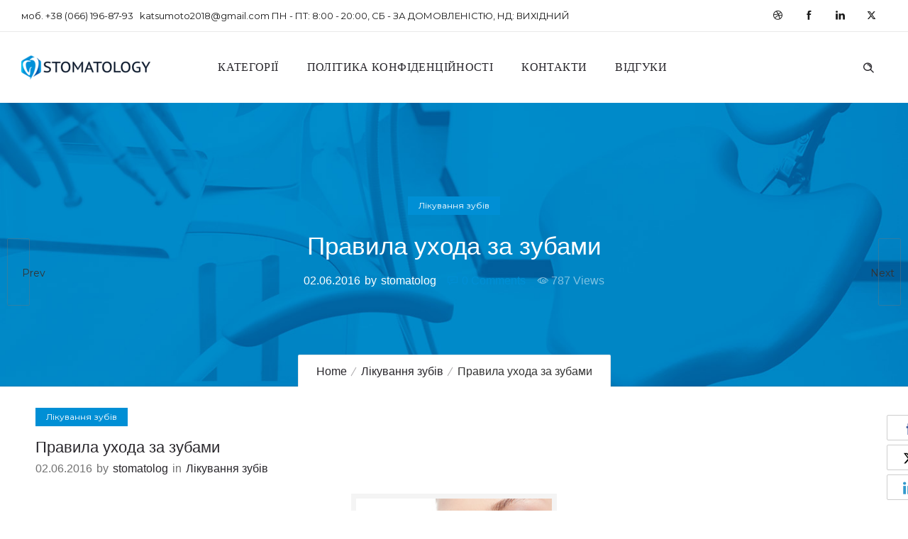

--- FILE ---
content_type: text/html; charset=UTF-8
request_url: https://stomatology.sumy.ua/treatment/pravila-uhoda-za-zubami.html
body_size: 13779
content:
<!DOCTYPE html>
<!--[if lt IE 7]>      <html class="no-js ie lt-ie9 lt-ie8 lt-ie7" dir="ltr" lang="uk" prefix="og: https://ogp.me/ns#"> <![endif]-->
<!--[if IE 7]>         <html class="no-js ie lt-ie9 lt-ie8" dir="ltr" lang="uk" prefix="og: https://ogp.me/ns#"> <![endif]-->
<!--[if IE 8]>         <html class="no-js ie lt-ie9" dir="ltr" lang="uk" prefix="og: https://ogp.me/ns#"> <![endif]-->
<!--[if gt IE 8]>      <html class="no-js ie lt-ie10" dir="ltr" lang="uk" prefix="og: https://ogp.me/ns#"> <![endif]-->
<!--[if gt IE 9]><!--> <html class="no-ie" dir="ltr" lang="uk" prefix="og: https://ogp.me/ns#"> <!--<![endif]-->
<head>
    <meta charset="utf-8">
    				    <meta name="viewport" content="width=device-width, initial-scale=1.0" />
    <!--[if lte IE 9]>
        <script src="https://stomatology.sumy.ua/wp-content/themes/dfd-ronneby/assets/js/html5shiv.js"></script>
    <![endif]-->
    <!--[if lte IE 8]>
        <script src="https://stomatology.sumy.ua/wp-content/themes/dfd-ronneby/assets/js/excanvas.compiled.js"></script>
    <![endif]-->
    
	<link rel="alternate" type="application/rss+xml" title="Стоматологический портал города Сумы Feed" href="https://stomatology.sumy.ua/feed/">
<title>Правила ухода за зубами</title>
	<style>img:is([sizes="auto" i], [sizes^="auto," i]) { contain-intrinsic-size: 3000px 1500px }</style>
	
		<!-- All in One SEO 4.8.9 - aioseo.com -->
	<meta name="robots" content="max-image-preview:large" />
	<meta name="author" content="stomatolog"/>
	<link rel="canonical" href="https://stomatology.sumy.ua/treatment/pravila-uhoda-za-zubami.html" />
	<meta name="generator" content="All in One SEO (AIOSEO) 4.8.9" />
		<meta property="og:locale" content="uk_UA" />
		<meta property="og:site_name" content="Стоматологический портал города Сумы | Услуги стоматологии в городе Сумы по номеру +38 066 196 87 93" />
		<meta property="og:type" content="article" />
		<meta property="og:title" content="Правила ухода за зубами" />
		<meta property="og:url" content="https://stomatology.sumy.ua/treatment/pravila-uhoda-za-zubami.html" />
		<meta property="article:published_time" content="2016-06-02T06:08:39+00:00" />
		<meta property="article:modified_time" content="2016-06-02T06:08:39+00:00" />
		<meta name="twitter:card" content="summary" />
		<meta name="twitter:title" content="Правила ухода за зубами" />
		<script type="application/ld+json" class="aioseo-schema">
			{"@context":"https:\/\/schema.org","@graph":[{"@type":"Article","@id":"https:\/\/stomatology.sumy.ua\/treatment\/pravila-uhoda-za-zubami.html#article","name":"\u041f\u0440\u0430\u0432\u0438\u043b\u0430 \u0443\u0445\u043e\u0434\u0430 \u0437\u0430 \u0437\u0443\u0431\u0430\u043c\u0438","headline":"\u041f\u0440\u0430\u0432\u0438\u043b\u0430 \u0443\u0445\u043e\u0434\u0430 \u0437\u0430 \u0437\u0443\u0431\u0430\u043c\u0438","author":{"@id":"https:\/\/stomatology.sumy.ua\/author\/stomatolog#author"},"publisher":{"@id":"https:\/\/stomatology.sumy.ua\/#organization"},"image":{"@type":"ImageObject","url":"https:\/\/stomatology.sumy.ua\/wp-content\/uploads\/2016\/06\/1.jpg","@id":"https:\/\/stomatology.sumy.ua\/treatment\/pravila-uhoda-za-zubami.html\/#articleImage","width":290,"height":235,"caption":"\u041f\u0440\u0430\u0432\u0438\u043b\u0430 \u0443\u0445\u043e\u0434\u0430 \u0437\u0430 \u0437\u0443\u0431\u0430\u043c\u0438"},"datePublished":"2016-06-02T08:08:39+02:00","dateModified":"2016-06-02T08:08:39+02:00","inLanguage":"uk","mainEntityOfPage":{"@id":"https:\/\/stomatology.sumy.ua\/treatment\/pravila-uhoda-za-zubami.html#webpage"},"isPartOf":{"@id":"https:\/\/stomatology.sumy.ua\/treatment\/pravila-uhoda-za-zubami.html#webpage"},"articleSection":"\u041b\u0456\u043a\u0443\u0432\u0430\u043d\u043d\u044f \u0437\u0443\u0431\u0456\u0432"},{"@type":"BreadcrumbList","@id":"https:\/\/stomatology.sumy.ua\/treatment\/pravila-uhoda-za-zubami.html#breadcrumblist","itemListElement":[{"@type":"ListItem","@id":"https:\/\/stomatology.sumy.ua#listItem","position":1,"name":"\u0413\u043b\u0430\u0432\u043d\u0430\u044f","item":"https:\/\/stomatology.sumy.ua","nextItem":{"@type":"ListItem","@id":"https:\/\/stomatology.sumy.ua\/category\/treatment#listItem","name":"\u041b\u0456\u043a\u0443\u0432\u0430\u043d\u043d\u044f \u0437\u0443\u0431\u0456\u0432"}},{"@type":"ListItem","@id":"https:\/\/stomatology.sumy.ua\/category\/treatment#listItem","position":2,"name":"\u041b\u0456\u043a\u0443\u0432\u0430\u043d\u043d\u044f \u0437\u0443\u0431\u0456\u0432","item":"https:\/\/stomatology.sumy.ua\/category\/treatment","nextItem":{"@type":"ListItem","@id":"https:\/\/stomatology.sumy.ua\/treatment\/pravila-uhoda-za-zubami.html#listItem","name":"\u041f\u0440\u0430\u0432\u0438\u043b\u0430 \u0443\u0445\u043e\u0434\u0430 \u0437\u0430 \u0437\u0443\u0431\u0430\u043c\u0438"},"previousItem":{"@type":"ListItem","@id":"https:\/\/stomatology.sumy.ua#listItem","name":"\u0413\u043b\u0430\u0432\u043d\u0430\u044f"}},{"@type":"ListItem","@id":"https:\/\/stomatology.sumy.ua\/treatment\/pravila-uhoda-za-zubami.html#listItem","position":3,"name":"\u041f\u0440\u0430\u0432\u0438\u043b\u0430 \u0443\u0445\u043e\u0434\u0430 \u0437\u0430 \u0437\u0443\u0431\u0430\u043c\u0438","previousItem":{"@type":"ListItem","@id":"https:\/\/stomatology.sumy.ua\/category\/treatment#listItem","name":"\u041b\u0456\u043a\u0443\u0432\u0430\u043d\u043d\u044f \u0437\u0443\u0431\u0456\u0432"}}]},{"@type":"Organization","@id":"https:\/\/stomatology.sumy.ua\/#organization","name":"\u0421\u0442\u043e\u043c\u0430\u0442\u043e\u043b\u043e\u0433\u0438\u0447\u0435\u0441\u043a\u0438\u0439 \u043f\u043e\u0440\u0442\u0430\u043b \u0433\u043e\u0440\u043e\u0434\u0430 \u0421\u0443\u043c\u044b","description":"\u0423\u0441\u043b\u0443\u0433\u0438 \u0441\u0442\u043e\u043c\u0430\u0442\u043e\u043b\u043e\u0433\u0438\u0438 \u0432 \u0433\u043e\u0440\u043e\u0434\u0435 \u0421\u0443\u043c\u044b \u043f\u043e \u043d\u043e\u043c\u0435\u0440\u0443 +38 066 196 87 93","url":"https:\/\/stomatology.sumy.ua\/"},{"@type":"Person","@id":"https:\/\/stomatology.sumy.ua\/author\/stomatolog#author","url":"https:\/\/stomatology.sumy.ua\/author\/stomatolog","name":"stomatolog","image":{"@type":"ImageObject","@id":"https:\/\/stomatology.sumy.ua\/treatment\/pravila-uhoda-za-zubami.html#authorImage","url":"https:\/\/secure.gravatar.com\/avatar\/348f731d3aa5f4619f6c9a80ae45c574d2ef22a111ac47e0818e69f3b3364d9e?s=96&d=mm&r=g","width":96,"height":96,"caption":"stomatolog"}},{"@type":"WebPage","@id":"https:\/\/stomatology.sumy.ua\/treatment\/pravila-uhoda-za-zubami.html#webpage","url":"https:\/\/stomatology.sumy.ua\/treatment\/pravila-uhoda-za-zubami.html","name":"\u041f\u0440\u0430\u0432\u0438\u043b\u0430 \u0443\u0445\u043e\u0434\u0430 \u0437\u0430 \u0437\u0443\u0431\u0430\u043c\u0438","inLanguage":"uk","isPartOf":{"@id":"https:\/\/stomatology.sumy.ua\/#website"},"breadcrumb":{"@id":"https:\/\/stomatology.sumy.ua\/treatment\/pravila-uhoda-za-zubami.html#breadcrumblist"},"author":{"@id":"https:\/\/stomatology.sumy.ua\/author\/stomatolog#author"},"creator":{"@id":"https:\/\/stomatology.sumy.ua\/author\/stomatolog#author"},"datePublished":"2016-06-02T08:08:39+02:00","dateModified":"2016-06-02T08:08:39+02:00"},{"@type":"WebSite","@id":"https:\/\/stomatology.sumy.ua\/#website","url":"https:\/\/stomatology.sumy.ua\/","name":"\u0421\u0442\u043e\u043c\u0430\u0442\u043e\u043b\u043e\u0433\u0438\u0447\u0435\u0441\u043a\u0438\u0439 \u043f\u043e\u0440\u0442\u0430\u043b \u0433\u043e\u0440\u043e\u0434\u0430 \u0421\u0443\u043c\u044b","description":"\u0423\u0441\u043b\u0443\u0433\u0438 \u0441\u0442\u043e\u043c\u0430\u0442\u043e\u043b\u043e\u0433\u0438\u0438 \u0432 \u0433\u043e\u0440\u043e\u0434\u0435 \u0421\u0443\u043c\u044b \u043f\u043e \u043d\u043e\u043c\u0435\u0440\u0443 +38 066 196 87 93","inLanguage":"uk","publisher":{"@id":"https:\/\/stomatology.sumy.ua\/#organization"}}]}
		</script>
		<!-- All in One SEO -->

<link rel='dns-prefetch' href='//fonts.googleapis.com' />
<link rel='preconnect' href='https://fonts.gstatic.com' crossorigin />
<link rel="alternate" type="application/rss+xml" title="Стоматологический портал города Сумы &raquo; стрічка" href="https://stomatology.sumy.ua/feed" />
<script type="text/javascript">
/* <![CDATA[ */
window._wpemojiSettings = {"baseUrl":"https:\/\/s.w.org\/images\/core\/emoji\/16.0.1\/72x72\/","ext":".png","svgUrl":"https:\/\/s.w.org\/images\/core\/emoji\/16.0.1\/svg\/","svgExt":".svg","source":{"concatemoji":"https:\/\/stomatology.sumy.ua\/wp-includes\/js\/wp-emoji-release.min.js?ver=6.8.3"}};
/*! This file is auto-generated */
!function(s,n){var o,i,e;function c(e){try{var t={supportTests:e,timestamp:(new Date).valueOf()};sessionStorage.setItem(o,JSON.stringify(t))}catch(e){}}function p(e,t,n){e.clearRect(0,0,e.canvas.width,e.canvas.height),e.fillText(t,0,0);var t=new Uint32Array(e.getImageData(0,0,e.canvas.width,e.canvas.height).data),a=(e.clearRect(0,0,e.canvas.width,e.canvas.height),e.fillText(n,0,0),new Uint32Array(e.getImageData(0,0,e.canvas.width,e.canvas.height).data));return t.every(function(e,t){return e===a[t]})}function u(e,t){e.clearRect(0,0,e.canvas.width,e.canvas.height),e.fillText(t,0,0);for(var n=e.getImageData(16,16,1,1),a=0;a<n.data.length;a++)if(0!==n.data[a])return!1;return!0}function f(e,t,n,a){switch(t){case"flag":return n(e,"\ud83c\udff3\ufe0f\u200d\u26a7\ufe0f","\ud83c\udff3\ufe0f\u200b\u26a7\ufe0f")?!1:!n(e,"\ud83c\udde8\ud83c\uddf6","\ud83c\udde8\u200b\ud83c\uddf6")&&!n(e,"\ud83c\udff4\udb40\udc67\udb40\udc62\udb40\udc65\udb40\udc6e\udb40\udc67\udb40\udc7f","\ud83c\udff4\u200b\udb40\udc67\u200b\udb40\udc62\u200b\udb40\udc65\u200b\udb40\udc6e\u200b\udb40\udc67\u200b\udb40\udc7f");case"emoji":return!a(e,"\ud83e\udedf")}return!1}function g(e,t,n,a){var r="undefined"!=typeof WorkerGlobalScope&&self instanceof WorkerGlobalScope?new OffscreenCanvas(300,150):s.createElement("canvas"),o=r.getContext("2d",{willReadFrequently:!0}),i=(o.textBaseline="top",o.font="600 32px Arial",{});return e.forEach(function(e){i[e]=t(o,e,n,a)}),i}function t(e){var t=s.createElement("script");t.src=e,t.defer=!0,s.head.appendChild(t)}"undefined"!=typeof Promise&&(o="wpEmojiSettingsSupports",i=["flag","emoji"],n.supports={everything:!0,everythingExceptFlag:!0},e=new Promise(function(e){s.addEventListener("DOMContentLoaded",e,{once:!0})}),new Promise(function(t){var n=function(){try{var e=JSON.parse(sessionStorage.getItem(o));if("object"==typeof e&&"number"==typeof e.timestamp&&(new Date).valueOf()<e.timestamp+604800&&"object"==typeof e.supportTests)return e.supportTests}catch(e){}return null}();if(!n){if("undefined"!=typeof Worker&&"undefined"!=typeof OffscreenCanvas&&"undefined"!=typeof URL&&URL.createObjectURL&&"undefined"!=typeof Blob)try{var e="postMessage("+g.toString()+"("+[JSON.stringify(i),f.toString(),p.toString(),u.toString()].join(",")+"));",a=new Blob([e],{type:"text/javascript"}),r=new Worker(URL.createObjectURL(a),{name:"wpTestEmojiSupports"});return void(r.onmessage=function(e){c(n=e.data),r.terminate(),t(n)})}catch(e){}c(n=g(i,f,p,u))}t(n)}).then(function(e){for(var t in e)n.supports[t]=e[t],n.supports.everything=n.supports.everything&&n.supports[t],"flag"!==t&&(n.supports.everythingExceptFlag=n.supports.everythingExceptFlag&&n.supports[t]);n.supports.everythingExceptFlag=n.supports.everythingExceptFlag&&!n.supports.flag,n.DOMReady=!1,n.readyCallback=function(){n.DOMReady=!0}}).then(function(){return e}).then(function(){var e;n.supports.everything||(n.readyCallback(),(e=n.source||{}).concatemoji?t(e.concatemoji):e.wpemoji&&e.twemoji&&(t(e.twemoji),t(e.wpemoji)))}))}((window,document),window._wpemojiSettings);
/* ]]> */
</script>
<style id='wp-emoji-styles-inline-css' type='text/css'>

	img.wp-smiley, img.emoji {
		display: inline !important;
		border: none !important;
		box-shadow: none !important;
		height: 1em !important;
		width: 1em !important;
		margin: 0 0.07em !important;
		vertical-align: -0.1em !important;
		background: none !important;
		padding: 0 !important;
	}
</style>
<link rel="stylesheet" href="https://stomatology.sumy.ua/wp-includes/css/dist/block-library/style.min.css?ver=6.8.3">
<style id='classic-theme-styles-inline-css' type='text/css'>
/*! This file is auto-generated */
.wp-block-button__link{color:#fff;background-color:#32373c;border-radius:9999px;box-shadow:none;text-decoration:none;padding:calc(.667em + 2px) calc(1.333em + 2px);font-size:1.125em}.wp-block-file__button{background:#32373c;color:#fff;text-decoration:none}
</style>
<style id='global-styles-inline-css' type='text/css'>
:root{--wp--preset--aspect-ratio--square: 1;--wp--preset--aspect-ratio--4-3: 4/3;--wp--preset--aspect-ratio--3-4: 3/4;--wp--preset--aspect-ratio--3-2: 3/2;--wp--preset--aspect-ratio--2-3: 2/3;--wp--preset--aspect-ratio--16-9: 16/9;--wp--preset--aspect-ratio--9-16: 9/16;--wp--preset--color--black: #000000;--wp--preset--color--cyan-bluish-gray: #abb8c3;--wp--preset--color--white: #ffffff;--wp--preset--color--pale-pink: #f78da7;--wp--preset--color--vivid-red: #cf2e2e;--wp--preset--color--luminous-vivid-orange: #ff6900;--wp--preset--color--luminous-vivid-amber: #fcb900;--wp--preset--color--light-green-cyan: #7bdcb5;--wp--preset--color--vivid-green-cyan: #00d084;--wp--preset--color--pale-cyan-blue: #8ed1fc;--wp--preset--color--vivid-cyan-blue: #0693e3;--wp--preset--color--vivid-purple: #9b51e0;--wp--preset--gradient--vivid-cyan-blue-to-vivid-purple: linear-gradient(135deg,rgba(6,147,227,1) 0%,rgb(155,81,224) 100%);--wp--preset--gradient--light-green-cyan-to-vivid-green-cyan: linear-gradient(135deg,rgb(122,220,180) 0%,rgb(0,208,130) 100%);--wp--preset--gradient--luminous-vivid-amber-to-luminous-vivid-orange: linear-gradient(135deg,rgba(252,185,0,1) 0%,rgba(255,105,0,1) 100%);--wp--preset--gradient--luminous-vivid-orange-to-vivid-red: linear-gradient(135deg,rgba(255,105,0,1) 0%,rgb(207,46,46) 100%);--wp--preset--gradient--very-light-gray-to-cyan-bluish-gray: linear-gradient(135deg,rgb(238,238,238) 0%,rgb(169,184,195) 100%);--wp--preset--gradient--cool-to-warm-spectrum: linear-gradient(135deg,rgb(74,234,220) 0%,rgb(151,120,209) 20%,rgb(207,42,186) 40%,rgb(238,44,130) 60%,rgb(251,105,98) 80%,rgb(254,248,76) 100%);--wp--preset--gradient--blush-light-purple: linear-gradient(135deg,rgb(255,206,236) 0%,rgb(152,150,240) 100%);--wp--preset--gradient--blush-bordeaux: linear-gradient(135deg,rgb(254,205,165) 0%,rgb(254,45,45) 50%,rgb(107,0,62) 100%);--wp--preset--gradient--luminous-dusk: linear-gradient(135deg,rgb(255,203,112) 0%,rgb(199,81,192) 50%,rgb(65,88,208) 100%);--wp--preset--gradient--pale-ocean: linear-gradient(135deg,rgb(255,245,203) 0%,rgb(182,227,212) 50%,rgb(51,167,181) 100%);--wp--preset--gradient--electric-grass: linear-gradient(135deg,rgb(202,248,128) 0%,rgb(113,206,126) 100%);--wp--preset--gradient--midnight: linear-gradient(135deg,rgb(2,3,129) 0%,rgb(40,116,252) 100%);--wp--preset--font-size--small: 13px;--wp--preset--font-size--medium: 20px;--wp--preset--font-size--large: 36px;--wp--preset--font-size--x-large: 42px;--wp--preset--spacing--20: 0.44rem;--wp--preset--spacing--30: 0.67rem;--wp--preset--spacing--40: 1rem;--wp--preset--spacing--50: 1.5rem;--wp--preset--spacing--60: 2.25rem;--wp--preset--spacing--70: 3.38rem;--wp--preset--spacing--80: 5.06rem;--wp--preset--shadow--natural: 6px 6px 9px rgba(0, 0, 0, 0.2);--wp--preset--shadow--deep: 12px 12px 50px rgba(0, 0, 0, 0.4);--wp--preset--shadow--sharp: 6px 6px 0px rgba(0, 0, 0, 0.2);--wp--preset--shadow--outlined: 6px 6px 0px -3px rgba(255, 255, 255, 1), 6px 6px rgba(0, 0, 0, 1);--wp--preset--shadow--crisp: 6px 6px 0px rgba(0, 0, 0, 1);}:where(.is-layout-flex){gap: 0.5em;}:where(.is-layout-grid){gap: 0.5em;}body .is-layout-flex{display: flex;}.is-layout-flex{flex-wrap: wrap;align-items: center;}.is-layout-flex > :is(*, div){margin: 0;}body .is-layout-grid{display: grid;}.is-layout-grid > :is(*, div){margin: 0;}:where(.wp-block-columns.is-layout-flex){gap: 2em;}:where(.wp-block-columns.is-layout-grid){gap: 2em;}:where(.wp-block-post-template.is-layout-flex){gap: 1.25em;}:where(.wp-block-post-template.is-layout-grid){gap: 1.25em;}.has-black-color{color: var(--wp--preset--color--black) !important;}.has-cyan-bluish-gray-color{color: var(--wp--preset--color--cyan-bluish-gray) !important;}.has-white-color{color: var(--wp--preset--color--white) !important;}.has-pale-pink-color{color: var(--wp--preset--color--pale-pink) !important;}.has-vivid-red-color{color: var(--wp--preset--color--vivid-red) !important;}.has-luminous-vivid-orange-color{color: var(--wp--preset--color--luminous-vivid-orange) !important;}.has-luminous-vivid-amber-color{color: var(--wp--preset--color--luminous-vivid-amber) !important;}.has-light-green-cyan-color{color: var(--wp--preset--color--light-green-cyan) !important;}.has-vivid-green-cyan-color{color: var(--wp--preset--color--vivid-green-cyan) !important;}.has-pale-cyan-blue-color{color: var(--wp--preset--color--pale-cyan-blue) !important;}.has-vivid-cyan-blue-color{color: var(--wp--preset--color--vivid-cyan-blue) !important;}.has-vivid-purple-color{color: var(--wp--preset--color--vivid-purple) !important;}.has-black-background-color{background-color: var(--wp--preset--color--black) !important;}.has-cyan-bluish-gray-background-color{background-color: var(--wp--preset--color--cyan-bluish-gray) !important;}.has-white-background-color{background-color: var(--wp--preset--color--white) !important;}.has-pale-pink-background-color{background-color: var(--wp--preset--color--pale-pink) !important;}.has-vivid-red-background-color{background-color: var(--wp--preset--color--vivid-red) !important;}.has-luminous-vivid-orange-background-color{background-color: var(--wp--preset--color--luminous-vivid-orange) !important;}.has-luminous-vivid-amber-background-color{background-color: var(--wp--preset--color--luminous-vivid-amber) !important;}.has-light-green-cyan-background-color{background-color: var(--wp--preset--color--light-green-cyan) !important;}.has-vivid-green-cyan-background-color{background-color: var(--wp--preset--color--vivid-green-cyan) !important;}.has-pale-cyan-blue-background-color{background-color: var(--wp--preset--color--pale-cyan-blue) !important;}.has-vivid-cyan-blue-background-color{background-color: var(--wp--preset--color--vivid-cyan-blue) !important;}.has-vivid-purple-background-color{background-color: var(--wp--preset--color--vivid-purple) !important;}.has-black-border-color{border-color: var(--wp--preset--color--black) !important;}.has-cyan-bluish-gray-border-color{border-color: var(--wp--preset--color--cyan-bluish-gray) !important;}.has-white-border-color{border-color: var(--wp--preset--color--white) !important;}.has-pale-pink-border-color{border-color: var(--wp--preset--color--pale-pink) !important;}.has-vivid-red-border-color{border-color: var(--wp--preset--color--vivid-red) !important;}.has-luminous-vivid-orange-border-color{border-color: var(--wp--preset--color--luminous-vivid-orange) !important;}.has-luminous-vivid-amber-border-color{border-color: var(--wp--preset--color--luminous-vivid-amber) !important;}.has-light-green-cyan-border-color{border-color: var(--wp--preset--color--light-green-cyan) !important;}.has-vivid-green-cyan-border-color{border-color: var(--wp--preset--color--vivid-green-cyan) !important;}.has-pale-cyan-blue-border-color{border-color: var(--wp--preset--color--pale-cyan-blue) !important;}.has-vivid-cyan-blue-border-color{border-color: var(--wp--preset--color--vivid-cyan-blue) !important;}.has-vivid-purple-border-color{border-color: var(--wp--preset--color--vivid-purple) !important;}.has-vivid-cyan-blue-to-vivid-purple-gradient-background{background: var(--wp--preset--gradient--vivid-cyan-blue-to-vivid-purple) !important;}.has-light-green-cyan-to-vivid-green-cyan-gradient-background{background: var(--wp--preset--gradient--light-green-cyan-to-vivid-green-cyan) !important;}.has-luminous-vivid-amber-to-luminous-vivid-orange-gradient-background{background: var(--wp--preset--gradient--luminous-vivid-amber-to-luminous-vivid-orange) !important;}.has-luminous-vivid-orange-to-vivid-red-gradient-background{background: var(--wp--preset--gradient--luminous-vivid-orange-to-vivid-red) !important;}.has-very-light-gray-to-cyan-bluish-gray-gradient-background{background: var(--wp--preset--gradient--very-light-gray-to-cyan-bluish-gray) !important;}.has-cool-to-warm-spectrum-gradient-background{background: var(--wp--preset--gradient--cool-to-warm-spectrum) !important;}.has-blush-light-purple-gradient-background{background: var(--wp--preset--gradient--blush-light-purple) !important;}.has-blush-bordeaux-gradient-background{background: var(--wp--preset--gradient--blush-bordeaux) !important;}.has-luminous-dusk-gradient-background{background: var(--wp--preset--gradient--luminous-dusk) !important;}.has-pale-ocean-gradient-background{background: var(--wp--preset--gradient--pale-ocean) !important;}.has-electric-grass-gradient-background{background: var(--wp--preset--gradient--electric-grass) !important;}.has-midnight-gradient-background{background: var(--wp--preset--gradient--midnight) !important;}.has-small-font-size{font-size: var(--wp--preset--font-size--small) !important;}.has-medium-font-size{font-size: var(--wp--preset--font-size--medium) !important;}.has-large-font-size{font-size: var(--wp--preset--font-size--large) !important;}.has-x-large-font-size{font-size: var(--wp--preset--font-size--x-large) !important;}
:where(.wp-block-post-template.is-layout-flex){gap: 1.25em;}:where(.wp-block-post-template.is-layout-grid){gap: 1.25em;}
:where(.wp-block-columns.is-layout-flex){gap: 2em;}:where(.wp-block-columns.is-layout-grid){gap: 2em;}
:root :where(.wp-block-pullquote){font-size: 1.5em;line-height: 1.6;}
</style>
<link rel="stylesheet" href="https://stomatology.sumy.ua/wp-content/plugins/contact-form-7/includes/css/styles.css?ver=6.1.3">
<link rel="stylesheet" href="https://stomatology.sumy.ua/wp-content/plugins/wp-polls/polls-css.css?ver=2.77.3">
<style id='wp-polls-inline-css' type='text/css'>
.wp-polls .pollbar {
	margin: 1px;
	font-size: 13px;
	line-height: 15px;
	height: 15px;
	background: #9be0fa;
	border: 1px solid #db0208;
}

</style>
<link rel="stylesheet" href="https://stomatology.sumy.ua/wp-content/themes/dfd-ronneby/assets/css/styled-button.css">
<link rel="stylesheet" href="https://stomatology.sumy.ua/wp-content/plugins/wp-pagenavi/pagenavi-css.css?ver=2.70">
<link rel="stylesheet" href="https://stomatology.sumy.ua/wp-content/themes/dfd-ronneby/assets/css/visual-composer.css">
<link rel="stylesheet" href="https://stomatology.sumy.ua/wp-content/themes/dfd-ronneby/assets/css/app.css">
<link rel="stylesheet" href="https://stomatology.sumy.ua/wp-content/themes/dfd-ronneby/assets/css/mobile-responsive.css">
<link rel="stylesheet" href="//stomatology.sumy.ua/wp-content/uploads/redux/options.css">
<link rel="stylesheet" href="https://stomatology.sumy.ua/wp-content/themes/dfd-ronneby/style.css">
<link rel="stylesheet" href="https://stomatology.sumy.ua/wp-content/themes/dfd-ronneby/assets/css/site-preloader.css">
<link rel="stylesheet" href="https://stomatology.sumy.ua/wp-content/themes/dfd-ronneby/assets/fonts/dfd_icon_set/dfd_icon_set.css?ver=6.8.3">
<link rel="preload" as="style" href="https://fonts.googleapis.com/css?family=Press%20Start%202P:400%7CPoppins:100,200,300,400,500,600,700,800,900,100italic,200italic,300italic,400italic,500italic,600italic,700italic,800italic,900italic%7CMontserrat:100,200,300,400,500,600,700,800,900,100italic,200italic,300italic,400italic,500italic,600italic,700italic,800italic,900italic&#038;subset=latin-ext,latin&#038;display=swap&#038;ver=1761152699" /><link rel="stylesheet" href="https://fonts.googleapis.com/css?family=Press%20Start%202P:400%7CPoppins:100,200,300,400,500,600,700,800,900,100italic,200italic,300italic,400italic,500italic,600italic,700italic,800italic,900italic%7CMontserrat:100,200,300,400,500,600,700,800,900,100italic,200italic,300italic,400italic,500italic,600italic,700italic,800italic,900italic&#038;subset=latin-ext,latin&#038;display=swap&#038;ver=1761152699" media="print" onload="this.media='all'"><noscript><link rel="stylesheet" href="https://fonts.googleapis.com/css?family=Press%20Start%202P:400%7CPoppins:100,200,300,400,500,600,700,800,900,100italic,200italic,300italic,400italic,500italic,600italic,700italic,800italic,900italic%7CMontserrat:100,200,300,400,500,600,700,800,900,100italic,200italic,300italic,400italic,500italic,600italic,700italic,800italic,900italic&#038;subset=latin-ext,latin&#038;display=swap&#038;ver=1761152699" /></noscript><script type="text/javascript" src="https://stomatology.sumy.ua/wp-includes/js/jquery/jquery.min.js?ver=3.7.1" id="jquery-core-js"></script>
<script type="text/javascript" src="https://stomatology.sumy.ua/wp-includes/js/jquery/jquery-migrate.min.js?ver=3.4.1" id="jquery-migrate-js"></script>
<script type="text/javascript" src="//stomatology.sumy.ua/wp-content/plugins/revslider/sr6/assets/js/rbtools.min.js?ver=6.7.29" async id="tp-tools-js"></script>
<script type="text/javascript" src="//stomatology.sumy.ua/wp-content/plugins/revslider/sr6/assets/js/rs6.min.js?ver=6.7.35" async id="revmin-js"></script>
<script type="text/javascript" src="https://stomatology.sumy.ua/wp-content/themes/dfd-ronneby/assets/js/jquery.queryloader2.min.js" id="dfd_queryloader2-js"></script>
<script></script><link rel="https://api.w.org/" href="https://stomatology.sumy.ua/wp-json/" /><link rel="alternate" title="JSON" type="application/json" href="https://stomatology.sumy.ua/wp-json/wp/v2/posts/2520" /><link rel="EditURI" type="application/rsd+xml" title="RSD" href="https://stomatology.sumy.ua/xmlrpc.php?rsd" />
<meta name="generator" content="WordPress 6.8.3" />
<link rel='shortlink' href='https://stomatology.sumy.ua/?p=2520' />
<link rel="alternate" title="oEmbed (JSON)" type="application/json+oembed" href="https://stomatology.sumy.ua/wp-json/oembed/1.0/embed?url=https%3A%2F%2Fstomatology.sumy.ua%2Ftreatment%2Fpravila-uhoda-za-zubami.html" />
<link rel="alternate" title="oEmbed (XML)" type="text/xml+oembed" href="https://stomatology.sumy.ua/wp-json/oembed/1.0/embed?url=https%3A%2F%2Fstomatology.sumy.ua%2Ftreatment%2Fpravila-uhoda-za-zubami.html&#038;format=xml" />
<meta name="generator" content="Redux 4.5.1" /><meta name="generator" content="Powered by WPBakery Page Builder - drag and drop page builder for WordPress."/>
<meta name="generator" content="Powered by Slider Revolution 6.7.35 - responsive, Mobile-Friendly Slider Plugin for WordPress with comfortable drag and drop interface." />
<script>function setREVStartSize(e){
			//window.requestAnimationFrame(function() {
				window.RSIW = window.RSIW===undefined ? window.innerWidth : window.RSIW;
				window.RSIH = window.RSIH===undefined ? window.innerHeight : window.RSIH;
				try {
					var pw = document.getElementById(e.c).parentNode.offsetWidth,
						newh;
					pw = pw===0 || isNaN(pw) || (e.l=="fullwidth" || e.layout=="fullwidth") ? window.RSIW : pw;
					e.tabw = e.tabw===undefined ? 0 : parseInt(e.tabw);
					e.thumbw = e.thumbw===undefined ? 0 : parseInt(e.thumbw);
					e.tabh = e.tabh===undefined ? 0 : parseInt(e.tabh);
					e.thumbh = e.thumbh===undefined ? 0 : parseInt(e.thumbh);
					e.tabhide = e.tabhide===undefined ? 0 : parseInt(e.tabhide);
					e.thumbhide = e.thumbhide===undefined ? 0 : parseInt(e.thumbhide);
					e.mh = e.mh===undefined || e.mh=="" || e.mh==="auto" ? 0 : parseInt(e.mh,0);
					if(e.layout==="fullscreen" || e.l==="fullscreen")
						newh = Math.max(e.mh,window.RSIH);
					else{
						e.gw = Array.isArray(e.gw) ? e.gw : [e.gw];
						for (var i in e.rl) if (e.gw[i]===undefined || e.gw[i]===0) e.gw[i] = e.gw[i-1];
						e.gh = e.el===undefined || e.el==="" || (Array.isArray(e.el) && e.el.length==0)? e.gh : e.el;
						e.gh = Array.isArray(e.gh) ? e.gh : [e.gh];
						for (var i in e.rl) if (e.gh[i]===undefined || e.gh[i]===0) e.gh[i] = e.gh[i-1];
											
						var nl = new Array(e.rl.length),
							ix = 0,
							sl;
						e.tabw = e.tabhide>=pw ? 0 : e.tabw;
						e.thumbw = e.thumbhide>=pw ? 0 : e.thumbw;
						e.tabh = e.tabhide>=pw ? 0 : e.tabh;
						e.thumbh = e.thumbhide>=pw ? 0 : e.thumbh;
						for (var i in e.rl) nl[i] = e.rl[i]<window.RSIW ? 0 : e.rl[i];
						sl = nl[0];
						for (var i in nl) if (sl>nl[i] && nl[i]>0) { sl = nl[i]; ix=i;}
						var m = pw>(e.gw[ix]+e.tabw+e.thumbw) ? 1 : (pw-(e.tabw+e.thumbw)) / (e.gw[ix]);
						newh =  (e.gh[ix] * m) + (e.tabh + e.thumbh);
					}
					var el = document.getElementById(e.c);
					if (el!==null && el) el.style.height = newh+"px";
					el = document.getElementById(e.c+"_wrapper");
					if (el!==null && el) {
						el.style.height = newh+"px";
						el.style.display = "block";
					}
				} catch(e){
					console.log("Failure at Presize of Slider:" + e)
				}
			//});
		  };</script>
<noscript><style> .wpb_animate_when_almost_visible { opacity: 1; }</style></noscript></head>
<body class="wp-singular post-template-default single single-post postid-2520 single-format-standard wp-theme-dfd-ronneby dfd-page-title-pravila-uhoda-za-zubami.html dfd-smooth-scroll wpb-js-composer js-comp-ver-8.6.1 vc_responsive" data-directory="https://stomatology.sumy.ua/wp-content/themes/dfd-ronneby"  data-header-responsive-width="1101" data-lazy-load-offset="140%" data-share-pretty="Share" data-next-pretty="next" data-prev-pretty="prev">
					<script type="text/javascript">
				(function($) {
					$('head').append('<style type="text/css">#qLpercentage {font-family: Press Start 2P;font-size: 45px;font-weight: 400;text-transform: uppercase;line-height: 55px;letter-spacing: 0px;color: #008fd5;}</style>');
				})(jQuery);
				</script>
							<div id="qLoverlay">';
				<div id="qLbar_wrap" class="dfd_preloader_css_animation dfd-percentage-enabled" style="background-color: transparent;">
					<div id="dfd-preloader-animation" class="dfd-preloader-style-9"><span class="item-one"></span><span class="item-two"></span><span class="item-three"></span><span class="item-four"></span><span class="item-five"></span></div><script type="text/javascript">
										(function($) {
											$("head").append("<style>#qLoverlay #qLbar_wrap #dfd-preloader-animation.dfd-preloader-style-1,\n									#qLoverlay #qLbar_wrap #dfd-preloader-animation.dfd-preloader-style-4,\n									#qLoverlay #qLbar_wrap #dfd-preloader-animation.dfd-preloader-style-3 {border-top-color: #008fd5}\n									#qLoverlay #qLbar_wrap #dfd-preloader-animation.dfd-preloader-style-2 span.item-one,\n									#qLoverlay #qLbar_wrap #dfd-preloader-animation.dfd-preloader-style-2 span.item-two {border-color: #008fd5}\n									#qLoverlay #qLbar_wrap #dfd-preloader-animation.dfd-preloader-style-5 {background: -webkit-linear-gradient(#008fd5 -50%,transparent 70%);background: -moz-linear-gradient(#008fd5 -50%,transparent 70%);background: -o-linear-gradient(#008fd5 -50%,transparent 70%);background: -ms-linear-gradient(#008fd5 -50%,transparent 70%);background: linear-gradient(#008fd5 -50%,transparent 70%);}\n									#qLoverlay #qLbar_wrap #dfd-preloader-animation.dfd-preloader-style-6 span,\n									#qLoverlay #qLbar_wrap #dfd-preloader-animation.dfd-preloader-style-7 span,\n									#qLoverlay #qLbar_wrap #dfd-preloader-animation.dfd-preloader-style-8 span,\n									#qLoverlay #qLbar_wrap #dfd-preloader-animation.dfd-preloader-style-9 span,\n									#qLoverlay #qLbar_wrap #dfd-preloader-animation.dfd-preloader-style-10 span,\n									#qLoverlay #qLbar_wrap #dfd-preloader-animation.dfd-preloader-style-11,\n									#qLoverlay #qLbar_wrap #dfd-preloader-animation.dfd-preloader-style-12 span,\n									#qLoverlay #qLbar_wrap #dfd-preloader-animation.dfd-preloader-style-13 span,\n									#qLoverlay #qLbar_wrap #dfd-preloader-animation.dfd-preloader-style-13 span:before,\n									#qLoverlay #qLbar_wrap #dfd-preloader-animation.dfd-preloader-style-14 span.item-two,\n									#qLoverlay #qLbar_wrap #dfd-preloader-animation.dfd-preloader-style-16 span {background: #008fd5;}\n									#qLoverlay #qLbar_wrap #dfd-preloader-animation.dfd-preloader-style-14 span.item-one,\n									#qLoverlay #qLbar_wrap #dfd-preloader-animation.dfd-preloader-style-15 span.item-two {border-color: #008fd5 transparent;}\n									#qLoverlay #qLbar_wrap #dfd-preloader-animation.dfd-preloader-style-15 span.item-one {border-color: transparent #008fd5;}</style>");
										})(jQuery);
									</script>				</div>
			</div>
					
				<div class="form-search-section" style="display: none;">
	<div class="row">
		<form role="search" method="get" id="searchform_696c23230c2e5" class="form-search" action="https://stomatology.sumy.ua/">
	<i class="dfdicon-header-search-icon inside-search-icon"></i>
	<input type="text" value="" name="s" id="s_696c23230c2e4" class="search-query" placeholder="Search on site..." aria-label="Search on site">
	<input type="submit" value="Search" class="btn">
	<i class="header-search-switcher close-search"></i>
	</form>	</div>
</div><div id="header-container" class="header-style-1 header-layout-fullwidth sticky-header-enabled slide-up logo-position-left menu-position-top  dfd-new-headers dfd-enable-mega-menu dfd-enable-headroom with-top-panel">
	<section id="header">
					<div class="header-top-panel">
				<div class="row">
					<div class="columns twelve header-info-panel">
							<div class="top-info">моб. +38 (066) 196-87-93
 &nbsp; 

katsumoto2018@gmail.com
 
ПН - ПТ: 8:00 - 20:00, СБ - ЗА ДОМОВЛЕНІСТЮ, НД: ВИХІДНИЙ</div>
						
												
													<div class="widget soc-icons dfd-soc-icons-hover-style-26">
								<a href="http://dribbble.com" class="dr soc_icon-dribbble" title="Dribbble" target="_blank"><span class="line-top-left soc_icon-dribbble"></span><span class="line-top-center soc_icon-dribbble"></span><span class="line-top-right soc_icon-dribbble"></span><span class="line-bottom-left soc_icon-dribbble"></span><span class="line-bottom-center soc_icon-dribbble"></span><span class="line-bottom-right soc_icon-dribbble"></span><i class="soc_icon-dribbble"></i></a><a href="http://facebook.com" class="fb soc_icon-facebook" title="Facebook" target="_blank"><span class="line-top-left soc_icon-facebook"></span><span class="line-top-center soc_icon-facebook"></span><span class="line-top-right soc_icon-facebook"></span><span class="line-bottom-left soc_icon-facebook"></span><span class="line-bottom-center soc_icon-facebook"></span><span class="line-bottom-right soc_icon-facebook"></span><i class="soc_icon-facebook"></i></a><a href="http://www.linkedin.com" class="li soc_icon-linkedin" title="LinkedIN" target="_blank"><span class="line-top-left soc_icon-linkedin"></span><span class="line-top-center soc_icon-linkedin"></span><span class="line-top-right soc_icon-linkedin"></span><span class="line-bottom-left soc_icon-linkedin"></span><span class="line-bottom-center soc_icon-linkedin"></span><span class="line-bottom-right soc_icon-linkedin"></span><i class="soc_icon-linkedin"></i></a><a href="http://twitter.com" class="tw dfd-added-icon-twitter-x-logo" title="Twitter" target="_blank"><span class="line-top-left dfd-added-icon-twitter-x-logo"></span><span class="line-top-center dfd-added-icon-twitter-x-logo"></span><span class="line-top-right dfd-added-icon-twitter-x-logo"></span><span class="line-bottom-left dfd-added-icon-twitter-x-logo"></span><span class="line-bottom-center dfd-added-icon-twitter-x-logo"></span><span class="line-bottom-right dfd-added-icon-twitter-x-logo"></span><i class="dfd-added-icon-twitter-x-logo"></i></a>							</div>
																							</div>
									</div>
			</div>
						<div class="header-wrap">
			<div class="row decorated">
				<div class="columns twelve header-main-panel">
					<div class="header-col-left">
													<div class="mobile-logo">
																	<a href="https://stomatology.sumy.ua" title="Home"><img src="https://stomatology.sumy.ua/wp-content/uploads/2020/04/logo-dark.png" alt="logo"/></a>
															</div>
																				<div class="logo-for-panel">
		<div class="inline-block">
			<a href="https://stomatology.sumy.ua">
				<img src="https://stomatology.sumy.ua/wp-content/uploads/2020/04/logo-dark-183x34.png" alt="Стоматологический портал города Сумы" data-retina="https://stomatology.sumy.ua/wp-content/uploads/2020/04/logo-dark-retina.png" data-retina_w="710" data-retina_h="132" style="height: 34px;" />
			</a>
		</div>
	</div>
																	</div>
					<div class="header-col-right text-center clearfix">
															<div class="header-icons-wrapper">
									<div class="dl-menuwrapper">
	<a href="#sidr" class="dl-trigger icon-mobile-menu dfd-vertical-aligned" id="mobile-menu" aria-label="Open mobile menu">
		<span class="icon-wrap dfd-middle-line"></span>
		<span class="icon-wrap dfd-top-line"></span>
		<span class="icon-wrap dfd-bottom-line"></span>
	</a>
</div>																												<div class="form-search-wrap">
		<a href="#" class="header-search-switcher dfd-icon-zoom" aria-label="Header search"></a>
	</div>
																	</div>
																			</div>
					<div class="header-col-fluid">
													<a href="https://stomatology.sumy.ua" title="Home" class="fixed-header-logo">
								<img src="https://stomatology.sumy.ua/wp-content/uploads/2020/04/logo-light.png" alt="logo"/>
							</a>
												<nav class="mega-menu clearfix  text-right" id="main_mega_menu">
	<ul id="menu-verhnee-menyu" class="nav-menu menu-primary-navigation menu-clonable-for-mobiles"><li id="nav-menu-item-855-696c23230dc8b" class="mega-menu-item nav-item menu-item-depth-0 has-submenu "><a href="https://stomatology.sumy.ua/category" class="menu-link main-menu-link item-title">Категорії</a>
<div class="sub-nav"><ul class="menu-depth-1 sub-menu sub-nav-group"  >
	<li id="nav-menu-item-856-696c23230dcbd" class="mega-menu-item sub-nav-item menu-item-depth-1 current-menu-parent "><a href="https://stomatology.sumy.ua/category/treatment" class="menu-link sub-menu-link">Лікування зубів</a></li>
	<li id="nav-menu-item-857-696c23230dcd9" class="mega-menu-item sub-nav-item menu-item-depth-1 "><a href="https://stomatology.sumy.ua/category/prosthetics" class="menu-link sub-menu-link">Протезування зубів</a></li>
	<li id="nav-menu-item-858-696c23230dcf0" class="mega-menu-item sub-nav-item menu-item-depth-1 "><a href="https://stomatology.sumy.ua/category/video" class="menu-link sub-menu-link">Відео</a></li>
	<li id="nav-menu-item-859-696c23230dd04" class="mega-menu-item sub-nav-item menu-item-depth-1 "><a href="https://stomatology.sumy.ua/category/news" class="menu-link sub-menu-link">Новини</a></li>
	<li id="nav-menu-item-860-696c23230dd17" class="mega-menu-item sub-nav-item menu-item-depth-1 "><a href="https://stomatology.sumy.ua/category/whitening" class="menu-link sub-menu-link">Відбілювання зубів</a></li>
	<li id="nav-menu-item-861-696c23230dd2a" class="mega-menu-item sub-nav-item menu-item-depth-1 "><a href="https://stomatology.sumy.ua/category/implantation" class="menu-link sub-menu-link">Імплантація зубів</a></li>
	<li id="nav-menu-item-862-696c23230dd3d" class="mega-menu-item sub-nav-item menu-item-depth-1 "><a href="https://stomatology.sumy.ua/category/malocclusion" class="menu-link sub-menu-link">Виправлення прикусу</a></li>
	<li id="nav-menu-item-863-696c23230dd50" class="mega-menu-item sub-nav-item menu-item-depth-1 "><a href="https://stomatology.sumy.ua/category/periodontics" class="menu-link sub-menu-link">Пародонтологія</a></li>
	<li id="nav-menu-item-864-696c23230dd63" class="mega-menu-item sub-nav-item menu-item-depth-1 "><a href="https://stomatology.sumy.ua/category/surgical" class="menu-link sub-menu-link">Хірургічна стоматологія</a></li>
	<li id="nav-menu-item-865-696c23230dd75" class="mega-menu-item sub-nav-item menu-item-depth-1 "><a href="https://stomatology.sumy.ua/category/kids" class="menu-link sub-menu-link">Дитяча стоматологія</a></li>
	<li id="nav-menu-item-872-696c23230dd93" class="mega-menu-item sub-nav-item menu-item-depth-1 "><a href="https://stomatology.sumy.ua/category/laser" class="menu-link sub-menu-link">Лазерна стоматологія</a></li>
</ul></div>
</li>
<li id="nav-menu-item-866-696c23230dda8" class="mega-menu-item nav-item menu-item-depth-0 "><a href="https://stomatology.sumy.ua/privacy_policy" class="menu-link main-menu-link item-title">Політика конфіденційності</a></li>
<li id="nav-menu-item-4117-696c23230ddbc" class="mega-menu-item nav-item menu-item-depth-0 "><a href="https://stomatology.sumy.ua/contacts" class="menu-link main-menu-link item-title">Контакти</a></li>
<li id="nav-menu-item-4118-696c23230ddd0" class="mega-menu-item nav-item menu-item-depth-0 "><a href="https://stomatology.sumy.ua/reviews" class="menu-link main-menu-link item-title">Відгуки</a></li>
</ul>	<i class="carousel-nav prev dfd-icon-left_2"></i>
	<i class="carousel-nav next dfd-icon-right_2"></i>
</nav>
					</div>
				</div>
			</div>
		</div>
			</section>
	</div>			<div id="main-wrap" class="">
				<div id="change_wrap_div"><div id="stuning-header">
	<div class="dfd-stuning-header-bg-container" style=" background-color: #ffffff; background-image: url(https://stomatology.sumy.ua/wp-content/uploads/2019/05/bg-contact-right-column.jpg);background-position: center center;background-size: cover;background-attachment: fixed;">
			</div>
	<div class="stuning-header-inner">
		<div class="row">
			<div class="twelve columns">
				<div class="page-title-inner  page-title-inner-bgcheck text-center" >
					<div class="page-title-inner-wrap">
													<div class="dfd-news-categories">
										<span class="byline category">
			<a href="https://stomatology.sumy.ua/category/treatment" class="fn" >
				<span class="cat-name">Лікування зубів</span>
			</a>
		</span>
									</div>
																			<h1 class="page-title">
								Правила ухода за зубами							</h1>
																									<div class="dfd-meta-wrap clearfix">
								<div class="entry-meta">
	<span class="entry-date">02.06.2016</span>	<span>by</span>
	<span class="byline author vcard">
	<a href="https://stomatology.sumy.ua/author/stomatolog" rel="author" class="fn">
		stomatolog	</a>
</span>	<span class="entry-comments">
	<a href="https://stomatology.sumy.ua/treatment/pravila-uhoda-za-zubami.html#comments" rel="author" class="fn">
		<span>0</span><span class="comments-title">&nbsp;Comments</span>
	</a>
</span>	<span class="entry-views"><span>787 Views</span></span>
</div>							</div>
																	</div>
												<div class="breadcrumbs simple">
							<nav id="crumbs"><span><a href="https://stomatology.sumy.ua/">Home</a></span> <span class="del"></span> <span><a href="https://stomatology.sumy.ua/category/treatment">Лікування зубів</a></span> <span class="del"></span> <span class="current">Правила ухода за зубами</span></nav>							</div>
															</div>
			</div>
		</div>
	</div>
</div>

<div class="dfd-controls mobile-hide ">
			<a href="https://stomatology.sumy.ua/treatment/karies-zubov-eto-ne-prigovor.html" class="page-inner-nav nav-prev">
			<div class="dfd-controler prev"><span>Prev</span></div>
							<div class="pagination-title">
					<div class="thumb prev">
						<i class="dfd-icon-document2"></i>						<span class="entry-comments">0</span>
					</div>
					<div class="dfd-vertical-aligned">
						<div class="box-name">Кариес зубов &#8211; это не приговор</div>
						<div class="subtitle">02 Червня 2016</div>
					</div>
				</div>
					</a>
				<a href="https://stomatology.sumy.ua/treatment/osobennosti-profilaktiki-zubov.html" class="page-inner-nav nav-next">
			<div class="dfd-controler next"><span>Next</span></div>
							<div class="pagination-title">
					<div class="thumb next">
						<i class="dfd-icon-document2"></i>						<span class="entry-comments">0</span>
					</div>
					<div class="dfd-vertical-aligned">
						<div class="box-name">Особенности профилактики зубов</div>
						<div class="subtitle">02 Червня 2016</div>
					</div>
				</div>
					</a>
	</div>
<section id="layout" class="single-post dfd-equal-height-children">
	<div class="single-post dfd-single-layout- row dfd-single-style-advanced">

		<div class="blog-section "><section id="main-content" role="main" class="twelve columns">
<div class="dfd-single-share-fixed" data-directory="https://stomatology.sumy.ua/wp-content/themes/dfd-ronneby">
	<ul class="rrssb-buttons">
		<li class="rrssb-facebook entry-share-link-facebook">
			<!--  Replace with your URL. For best results, make sure you page has the proper FB Open Graph tags in header: -->
			<a href="https://www.facebook.com/sharer/sharer.php?u=https://stomatology.sumy.ua/treatment/pravila-uhoda-za-zubami.html" class="popup entry-share-link-facebook">
				<i class="soc_icon-facebook"></i>
			</a>
		</li>
		<li class="rrssb-twitter entry-share-link-twitter">
			<!-- Replace href with your Meta and URL information  -->
			<a href="https://twitter.com/intent/tweet?text=https://stomatology.sumy.ua/treatment/pravila-uhoda-za-zubami.html" class="popup entry-share-link-twitter">
				<!--<i class="soc_icon-twitter-2"></i>-->
				<i class="dfd-added-icon-twitter-x-logo"></i>
			</a>
		</li>
		<li class="rrssb-linkedin entry-share-link-linkedin">
			<!-- Replace href with your meta and URL information -->
			<a href="http://www.linkedin.com/shareArticle?mini=true&amp;url=https://stomatology.sumy.ua/treatment/pravila-uhoda-za-zubami.html" class="popup entry-share-link-linkedin">
				<i class="soc_icon-linkedin"></i>
			</a>
		</li>
	</ul>
</div>
<article class="post-2520 post type-post status-publish format-standard hentry category-treatment">
	<div class="dfd-single-post-heading">
					<div class="dfd-news-categories">
						<span class="byline category">
			<a href="https://stomatology.sumy.ua/category/treatment" class="fn" >
				<span class="cat-name">Лікування зубів</span>
			</a>
		</span>
					</div>
			<div class="dfd-blog-title">Правила ухода за зубами</div>
							<div class="entry-meta meta-bottom">
	<span class="entry-date">02.06.2016</span>	<span class="before-author">by</span>
	<span class="byline author vcard">
	<a href="https://stomatology.sumy.ua/author/stomatolog" rel="author" class="fn">
		stomatolog	</a>
</span>	<span class="before-category">in</span>
		<span class="byline category">
		<a href="https://stomatology.sumy.ua/category/treatment" class="fn">
			<span class="cat-name">Лікування зубів</span>
		</a>
	</span>
	</div>			</div>
	<div class="entry-content">

		<p><a href="https://stomatology.sumy.ua/wp-content/uploads/2016/06/1.jpg"><img fetchpriority="high" decoding="async" class="aligncenter size-full wp-image-2521" src="https://stomatology.sumy.ua/wp-content/uploads/2016/06/1.jpg" alt="Правила ухода за зубами" width="290" height="235" /></a></p>
<blockquote><p>Красивая и весьма привлекательная улыбка &#8211; не каждый человек может похвастаться.</p></blockquote>
<p><span id="more-2520"></span></p>
<p>За своими зубами нужно тщательно ухаживать еще в возрасте детского. В любом случае, если соблюдать правила гигиены, то сможете добиться идеального результата.</p>
<p><strong>Советы, которые должен знать каждый:</strong></p>
<ol>
<li>В любом случае следует максимально соблюдать технику чистки зубов.</li>
<li>Немаловажный фактор &#8211; грамотная чистка тканей зуба, всех поверхностей.</li>
<li>Если у Вас есть такая возможность, то используйте зубную нить.</li>
<li>Выбирайте только правильную зубную щетку, только искусственный щетины.</li>
<li>Контролируйте время чистки зубов. Время чистки варьируется от двух до трех минут.</li>
</ol>
<p>Про основные особенности профилактики мы расскажем в следующей статье.</p>

	</div>
			<div class="dfd-meta-container">
			<div class="dfd-commentss-tags">
				<div class="post-comments-wrap">
					<span class="entry-comments">
	<a href="https://stomatology.sumy.ua/treatment/pravila-uhoda-za-zubami.html#comments" rel="author" class="fn">
		<span>0</span><span class="comments-title"></span>
	</a>
</span>					<span class="box-name">Comments</span>
				</div>
				<div class="dfd-single-tags clearfix">
									</div>
			</div>
			<div class="dfd-like-share">
				<div class="post-like-wrap left">
					<div class="social-share animate-all"><a class="post-like" href="#" data-post_id="2520">
							<i class="dfd-icon-heart2"></i>
							<span class="count">0</span>
							<span class="like-hover-title">Like!</span>
						</a></div>				</div>
				<div class="dfd-share-cover dfd-share-animated">
					<div class="dfd-blog-share-popup-wrap" data-directory="https://stomatology.sumy.ua/wp-content/themes/dfd-ronneby" data-url="https://stomatology.sumy.ua/treatment/pravila-uhoda-za-zubami.html" data-text="Share" data-title="Share">
	<div class="box">
		<div class="dfd-share-icons">
			<ul class="rrssb-buttons">
				<li class="rrssb-facebook facebook soc_icon-facebook">
					<!--  Replace with your URL. For best results, make sure you page has the proper FB Open Graph tags in header: -->
					<a href="https://www.facebook.com/sharer/sharer.php?u=https://stomatology.sumy.ua/treatment/pravila-uhoda-za-zubami.html" class="popup"></a>
				</li>
				<li class="rrssb-linkedin linkedin soc_icon-linkedin">
					<!-- Replace href with your meta and URL information -->
					<a href="http://www.linkedin.com/shareArticle?mini=true&amp;url=https://stomatology.sumy.ua/treatment/pravila-uhoda-za-zubami.html" class="popup"></a>
				</li>
				<li class="rrssb-pinterest pinterest soc_icon-pinterest">
					<!-- Replace href with your meta and URL information.  -->
					<a href="http://pinterest.com/pin/create/button/?url=https://stomatology.sumy.ua/treatment/pravila-uhoda-za-zubami.html&image_url=https://stomatology.sumy.ua/wp-content/themes/dfd-ronneby/assets/images/no_image_resized_480-360.jpg" class="popup"></a>
				</li>
				<li class="rrssb-twitter twitter dfd-added-icon-twitter-x-logo">
					<!-- Replace href with your Meta and URL information  -->
					<a href="https://twitter.com/intent/tweet?text=https://stomatology.sumy.ua/treatment/pravila-uhoda-za-zubami.html" class="popup"></a>
				</li>
			</ul>
		</div>
		<div class="dfd-share-title box-name">Share</div>
	</div>
</div>				</div>
			</div>
		</div>
	
</article>




<div class="about-author">
	<figure class="author-photo">
		<img alt='' src='https://secure.gravatar.com/avatar/348f731d3aa5f4619f6c9a80ae45c574d2ef22a111ac47e0818e69f3b3364d9e?s=80&#038;d=mm&#038;r=g' srcset='https://secure.gravatar.com/avatar/348f731d3aa5f4619f6c9a80ae45c574d2ef22a111ac47e0818e69f3b3364d9e?s=160&#038;d=mm&#038;r=g 2x' class='avatar avatar-80 photo' height='80' width='80' decoding='async'/>	</figure>
	<div class="author-content">
		<div class="author-top-inner">
			<div class="box-name">stomatolog</div>
				<div class="widget soc-icons dfd-soc-icons-hover-style-26"></div>		</div>
		<div class="author-description">
			<p></p>

		</div>
	</div>
</div> </section></div>
        
    </div>
	</section>
					</div>
					<div class="body-back-to-top align-right">
						<i class="dfd-added-font-icon-right-open"></i>
					</div>
				
			
			<script type="text/javascript">
	(function($) {
		$(window).load(function(){
			$('#sidr .mega-menu-item:not(.has-submenu)').find('.menu-link').on('click touchend', function() {
				$.sidr('close');
			});
		});
	})(jQuery);
</script>
		</div>

		<div id="sidr">
			<div class="sidr-top">
									<div class="logo-for-panel">
						<a href="https://stomatology.sumy.ua" title="Mobile logo">
							<img src="https://stomatology.sumy.ua/wp-content/uploads/2020/04/logo-light.png" alt="logo"/>
						</a>
					</div>
							</div>
			<div class="sidr-inner"></div>
							<div class="dfd-search-mobile-show" style="display: none;">
					<div class="form-search-container">
	<form role="search" method="get" id="searchform" class="form-search" action="https://stomatology.sumy.ua/">
		<label class="hide" for="s">Search for:</label>
		<input type="text" value="" name="s" id="s" class="search-query" placeholder="">
		<input type="submit" id="searchsubmit" value="" class="btn">
		<div class="searchsubmit-icon"><i class="dfd-icon-zoom"></i></div>
	</form>
</div>				</div>
								</div>
		<a href="#sidr-close" class="dl-trigger dfd-sidr-close" aria-label="Close mobile menu"></a>

		
		<script>
			window.RS_MODULES = window.RS_MODULES || {};
			window.RS_MODULES.modules = window.RS_MODULES.modules || {};
			window.RS_MODULES.waiting = window.RS_MODULES.waiting || [];
			window.RS_MODULES.defered = false;
			window.RS_MODULES.moduleWaiting = window.RS_MODULES.moduleWaiting || {};
			window.RS_MODULES.type = 'compiled';
		</script>
		<script type="speculationrules">
{"prefetch":[{"source":"document","where":{"and":[{"href_matches":"\/*"},{"not":{"href_matches":["\/wp-*.php","\/wp-admin\/*","\/wp-content\/uploads\/*","\/wp-content\/*","\/wp-content\/plugins\/*","\/wp-content\/themes\/dfd-ronneby\/*","\/*\\?(.+)"]}},{"not":{"selector_matches":"a[rel~=\"nofollow\"]"}},{"not":{"selector_matches":".no-prefetch, .no-prefetch a"}}]},"eagerness":"conservative"}]}
</script>
<link rel="stylesheet" href="//stomatology.sumy.ua/wp-content/plugins/revslider/sr6/assets/css/rs6.css?ver=6.7.35">
<style id='rs-plugin-settings-inline-css' type='text/css'>
#rs-demo-id {}
</style>
<script type="text/javascript" src="https://stomatology.sumy.ua/wp-includes/js/jquery/jquery.form.min.js?ver=4.3.0" id="jquery-form-js"></script>
<script type="text/javascript" src="https://stomatology.sumy.ua/wp-includes/js/dist/hooks.min.js?ver=4d63a3d491d11ffd8ac6" id="wp-hooks-js"></script>
<script type="text/javascript" src="https://stomatology.sumy.ua/wp-includes/js/dist/i18n.min.js?ver=5e580eb46a90c2b997e6" id="wp-i18n-js"></script>
<script type="text/javascript" id="wp-i18n-js-after">
/* <![CDATA[ */
wp.i18n.setLocaleData( { 'text direction\u0004ltr': [ 'ltr' ] } );
/* ]]> */
</script>
<script type="text/javascript" src="https://stomatology.sumy.ua/wp-content/plugins/contact-form-7/includes/swv/js/index.js?ver=6.1.3" id="swv-js"></script>
<script type="text/javascript" id="contact-form-7-js-translations">
/* <![CDATA[ */
( function( domain, translations ) {
	var localeData = translations.locale_data[ domain ] || translations.locale_data.messages;
	localeData[""].domain = domain;
	wp.i18n.setLocaleData( localeData, domain );
} )( "contact-form-7", {"translation-revision-date":"2025-11-17 22:10:22+0000","generator":"GlotPress\/4.0.3","domain":"messages","locale_data":{"messages":{"":{"domain":"messages","plural-forms":"nplurals=3; plural=(n % 10 == 1 && n % 100 != 11) ? 0 : ((n % 10 >= 2 && n % 10 <= 4 && (n % 100 < 12 || n % 100 > 14)) ? 1 : 2);","lang":"uk_UA"},"This contact form is placed in the wrong place.":["\u0426\u044f \u043a\u043e\u043d\u0442\u0430\u043a\u0442\u043d\u0430 \u0444\u043e\u0440\u043c\u0430 \u0440\u043e\u0437\u043c\u0456\u0449\u0435\u043d\u0430 \u0432 \u043d\u0435\u043f\u0440\u0430\u0432\u0438\u043b\u044c\u043d\u043e\u043c\u0443 \u043c\u0456\u0441\u0446\u0456."],"Error:":["\u041f\u043e\u043c\u0438\u043b\u043a\u0430:"]}},"comment":{"reference":"includes\/js\/index.js"}} );
/* ]]> */
</script>
<script type="text/javascript" id="contact-form-7-js-before">
/* <![CDATA[ */
var wpcf7 = {
    "api": {
        "root": "https:\/\/stomatology.sumy.ua\/wp-json\/",
        "namespace": "contact-form-7\/v1"
    },
    "cached": 1
};
/* ]]> */
</script>
<script type="text/javascript" src="https://stomatology.sumy.ua/wp-content/plugins/contact-form-7/includes/js/index.js?ver=6.1.3" id="contact-form-7-js"></script>
<script type="text/javascript" id="jivosite-js-extra">
/* <![CDATA[ */
var jivosite = {"widget_id":"BthKflTfMj"};
/* ]]> */
</script>
<script type="text/javascript" src="https://stomatology.sumy.ua/wp-content/plugins/jivosite/public/js/jivosite-public.js?ver=0.1.6" id="jivosite-js"></script>
<script type="text/javascript" id="wp-polls-js-extra">
/* <![CDATA[ */
var pollsL10n = {"ajax_url":"https:\/\/stomatology.sumy.ua\/wp-admin\/admin-ajax.php","text_wait":"\u0412\u0430\u0448 \u043e\u0441\u0442\u0430\u043d\u043d\u0456\u0439 \u0437\u0430\u043f\u0438\u0442 \u0449\u0435 \u0434\u043e\u0441\u0456 \u043e\u0431\u0440\u043e\u0431\u043b\u044f\u0454\u0442\u044c\u0441\u044f. \u0417\u0430\u0447\u0435\u043a\u0430\u0439\u0442\u0435 ...","text_valid":"\u0411\u0443\u0434\u044c \u043b\u0430\u0441\u043a\u0430, \u043a\u043e\u0440\u0435\u043a\u0442\u043d\u043e \u0432\u0438\u0431\u0435\u0440\u0456\u0442\u044c \u043e\u043f\u0438\u0442\u0443\u0432\u0430\u043d\u043d\u044f.","text_multiple":"\u041c\u0430\u043a\u0441. \u0434\u043e\u043f\u0443\u0441\u0442\u0438\u043c\u0430 \u043a\u0456\u043b\u044c\u043a\u0456\u0441\u0442\u044c \u0432\u0430\u0440\u0456\u0430\u043d\u0442\u0456\u0432: ","show_loading":"1","show_fading":"1"};
/* ]]> */
</script>
<script type="text/javascript" src="https://stomatology.sumy.ua/wp-content/plugins/wp-polls/polls-js.js?ver=2.77.3" id="wp-polls-js"></script>
<script type="text/javascript" id="dfd_js_plugins-js-extra">
/* <![CDATA[ */
var ajax_var = {"url":"https:\/\/stomatology.sumy.ua\/wp-admin\/admin-ajax.php","nonce":"4105b13197"};
/* ]]> */
</script>
<script type="text/javascript" src="https://stomatology.sumy.ua/wp-content/themes/dfd-ronneby/assets/js_pub/compresed.min.js" id="dfd_js_plugins-js"></script>
<script></script>	</body>
</html>
